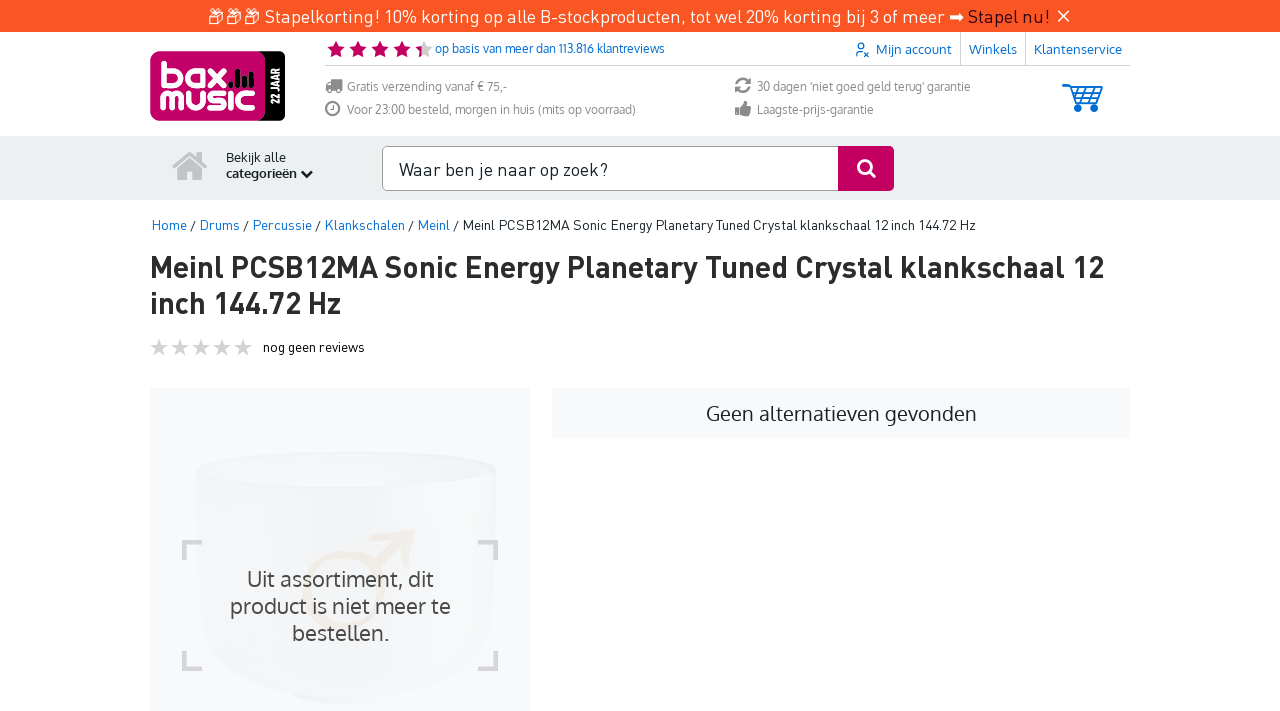

--- FILE ---
content_type: image/svg+xml
request_url: https://static.bax-shop.nl/templates/baxshop/img/payment_logo/mollie/ideal.svg
body_size: 1083
content:
<svg width="64" height="48" viewBox="0 0 64 48" fill="none" xmlns="http://www.w3.org/2000/svg">
<rect width="64" height="48" rx="8" fill="#E664A5" style="fill:#E664A5;fill:color(display-p3 0.9020 0.3922 0.6471);fill-opacity:1;"/>
<path d="M15 11.2248V36.7752C15 38.003 15.9952 39 17.2218 39H32.4751C44.0016 39 49 32.5377 49 23.9701C49 15.4355 44.0016 9 32.4751 9H17.2197C15.9972 9 15 9.99499 15 11.2248Z" fill="white" style="fill:white;fill-opacity:1;"/>
<path d="M32.4715 36.9544H19.2065C18.6427 36.9555 18.1015 36.7317 17.7016 36.332C17.3016 35.9324 17.0755 35.3894 17.0728 34.8223V13.1777C17.0733 12.8964 17.1289 12.6179 17.2364 12.3582C17.3439 12.0985 17.5013 11.8626 17.6994 11.664C17.8975 11.4655 18.1326 11.3081 18.3912 11.2009C18.6498 11.0938 18.9268 11.0389 19.2065 11.0394H32.4715C45.0525 11.0394 46.9323 19.1394 46.9323 23.9681C46.9323 32.3441 41.7967 36.9544 32.4715 36.9544ZM19.2065 11.7563C18.8306 11.7558 18.4699 11.905 18.2031 12.1714C17.9364 12.4378 17.7855 12.7996 17.7833 13.1777V34.8244C17.7833 35.6092 18.4201 36.2458 19.2065 36.2458H32.4715C41.338 36.2458 46.2218 31.8868 46.2218 23.9722C46.2218 13.3425 37.6071 11.7563 32.4715 11.7563H19.2065Z" fill="black" style="fill:black;fill-opacity:1;"/>
<path d="M25.2054 15.2727V34.1486H33.4147C40.8724 34.1486 44.1037 29.9297 44.1037 23.9804C44.1037 18.2804 40.8724 13.8513 33.4147 13.8513H26.6265C26.2509 13.8508 25.8904 14.0001 25.624 14.2665C25.3576 14.533 25.2071 14.8948 25.2054 15.2727Z" fill="#CC0066" style="fill:#CC0066;fill:color(display-p3 0.8000 0.0000 0.4000);fill-opacity:1;"/>
<path d="M40.8538 21.4322V25.1072H43.049V25.9415H39.8648V21.4301L40.8538 21.4322ZM37.5571 21.4322L39.2423 25.9415H38.2144L37.8744 24.9404H36.1871L35.8349 25.9415H34.8336L36.5393 21.4301L37.5571 21.4322ZM37.6144 24.1967L37.0451 22.5425H37.0328L36.4472 24.1967H37.6144ZM34.164 21.4322V22.2644H31.7846V23.2326H33.9674V24.001H31.7846V25.1072H34.2152V25.9415H30.7955V21.4301L34.164 21.4322ZM28.0946 21.4322C28.3711 21.4301 28.6475 21.4754 28.9055 21.5702C29.1575 21.6612 29.3855 21.8086 29.5725 22.0013C29.7595 22.194 29.9004 22.427 29.9847 22.6826C30.1816 23.2946 30.1916 23.9519 30.0133 24.5696C29.9367 24.8336 29.8071 25.079 29.6325 25.2906C29.4576 25.4953 29.2393 25.658 28.9936 25.7664C28.7097 25.8885 28.4033 25.9482 28.0946 25.9415H26.1514V21.4301H28.0967L28.0946 21.4322ZM28.025 25.1072C28.1684 25.1072 28.3076 25.0846 28.4427 25.0372C28.5784 24.9895 28.7012 24.9105 28.8011 24.8065C28.9143 24.6868 29.0008 24.5442 29.055 24.3883C29.123 24.1847 29.1549 23.9706 29.1492 23.7559C29.1492 23.5499 29.1287 23.3439 29.0837 23.1399C29.0437 22.969 28.9676 22.8088 28.8605 22.6702C28.7551 22.5364 28.6167 22.4327 28.4591 22.3695C28.2631 22.2949 28.0543 22.2599 27.8448 22.2665H27.1384V25.1072H28.025Z" fill="white" style="fill:white;fill-opacity:1;"/>
<path d="M21.495 26.9633C22.3652 26.9633 23.0697 27.6678 23.0697 28.5372V34.1487C21.3291 34.1487 19.9203 32.7375 19.9203 30.9968V28.5372C19.92 28.3294 19.9607 28.1236 20.04 27.9317C20.1193 27.7398 20.2356 27.5656 20.3822 27.4193C20.5289 27.2729 20.7029 27.1573 20.8942 27.079C21.0856 27.0007 21.2905 26.9614 21.497 26.9633H21.495Z" fill="black" style="fill:black;fill-opacity:1;"/>
<path d="M21.4958 25.7665C22.6436 25.7665 23.5742 24.8349 23.5742 23.6858C23.5742 22.5367 22.6436 21.6052 21.4958 21.6052C20.3479 21.6052 19.4174 22.5367 19.4174 23.6858C19.4174 24.8349 20.3479 25.7665 21.4958 25.7665Z" fill="black" style="fill:black;fill-opacity:1;"/>
</svg>
